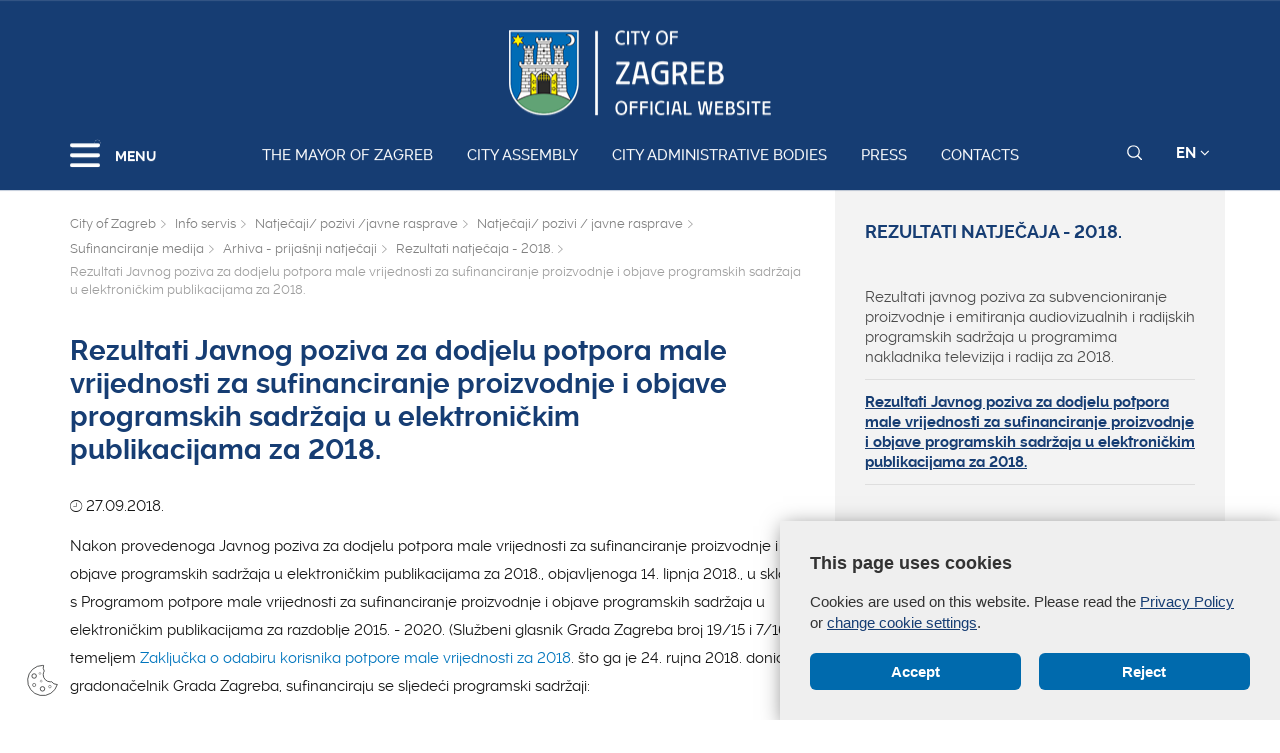

--- FILE ---
content_type: image/svg+xml
request_url: https://zagreb.hr/img/globaldizajn-logo.svg
body_size: 11112
content:
<?xml version="1.0" encoding="UTF-8" standalone="no"?>
<!-- Generator: Adobe Illustrator 16.0.0, SVG Export Plug-In . SVG Version: 6.00 Build 0)  -->

<svg
   xmlns:dc="http://purl.org/dc/elements/1.1/"
   xmlns:cc="http://creativecommons.org/ns#"
   xmlns:rdf="http://www.w3.org/1999/02/22-rdf-syntax-ns#"
   xmlns:svg="http://www.w3.org/2000/svg"
   xmlns="http://www.w3.org/2000/svg"
   xmlns:sodipodi="http://sodipodi.sourceforge.net/DTD/sodipodi-0.dtd"
   xmlns:inkscape="http://www.inkscape.org/namespaces/inkscape"
   version="1.1"
   x="0px"
   y="0px"
   width="70"
   height="17"
   viewBox="0 0 70.000002 16.999999"
   enable-background="new 0 0 595 842"
   xml:space="preserve"
   id="svg2"
   inkscape:version="0.92.2 (5c3e80d, 2017-08-06)"
   sodipodi:docname="globaldizajn-logo.svg"><metadata
     id="metadata41"><rdf:RDF><cc:Work
         rdf:about=""><dc:format>image/svg+xml</dc:format><dc:type
           rdf:resource="http://purl.org/dc/dcmitype/StillImage" /><dc:title></dc:title></cc:Work></rdf:RDF></metadata><defs
     id="defs39" /><sodipodi:namedview
     pagecolor="#ffffff"
     bordercolor="#666666"
     borderopacity="1"
     objecttolerance="10"
     gridtolerance="10"
     guidetolerance="10"
     inkscape:pageopacity="0"
     inkscape:pageshadow="2"
     inkscape:window-width="1920"
     inkscape:window-height="1017"
     id="namedview37"
     showgrid="false"
     fit-margin-top="0"
     fit-margin-left="0"
     fit-margin-right="0"
     fit-margin-bottom="0"
     inkscape:zoom="8.96912"
     inkscape:cx="28.6165"
     inkscape:cy="19.21994"
     inkscape:window-x="-8"
     inkscape:window-y="-8"
     inkscape:window-maximized="1"
     inkscape:current-layer="svg2" /><g
     id="Background"
     transform="translate(-108.667,-468.17148)" /><g
     id="Guides"
     transform="translate(-108.667,-468.17148)" /><g
     id="Foreground"
     transform="matrix(0.17468659,0,0,0.17468659,-18.759681,-68.028397)"><g
       id="g7"><g
         id="g9"><path
           d="m 173.298,479.399 c -6.82,-22.072 -20.147,-21.837 -23.212,-21.471 h -15.781 c 2.925,-4.471 4.96,-9.664 6.159,-13.28 9.996,-0.427 18.014,-8.628 18.014,-18.728 0,-3.228 -0.893,-6.221 -2.332,-8.879 l 3.826,-2.469 c 2.068,-1.334 2.662,-4.093 1.327,-6.163 -1.334,-2.068 -4.093,-2.664 -6.161,-1.329 l -4.999,3.23 c -2.993,-2.014 -6.591,-3.195 -10.465,-3.195 -10.373,0 -18.809,8.437 -18.809,18.805 0,7.486 4.427,13.909 10.774,16.935 -2.806,7.832 -7.203,15.15 -10.262,15.073 h -8.252 c -2.461,0 -4.458,1.994 -4.458,4.456 0,2.46 1.996,4.456 4.458,4.456 h 37.568 l 0.465,-0.072 c 0.346,-0.057 8.566,-1.104 13.622,15.263 0.729,2.349 3.224,3.667 5.575,2.941 2.35,-0.727 3.668,-3.223 2.943,-5.573 z m -43.523,-53.478 c 0,-5.453 4.44,-9.891 9.897,-9.891 5.455,0 9.891,4.438 9.891,9.891 0,5.459 -4.437,9.897 -9.891,9.897 -0.233,0 -1.412,-0.021 -2.731,-0.433 -4.124,-1.193 -7.166,-4.96 -7.166,-9.464 z"
           id="path11"
           inkscape:connector-curvature="0"
           style="fill:#acd154" /><g
           id="g13"><path
             d="m 168.673,434.19 v -39.833 c 0,-0.714 0.359,-1.071 1.075,-1.071 h 5.148 c 0.714,0 1.073,0.357 1.073,1.071 v 39.402 c 0,2.813 1.31,4.221 3.932,4.221 h 2.146 c 0.716,0 1.073,0.357 1.073,1.071 v 4.078 c 0,0.714 -0.357,1.073 -1.073,1.073 h -3.432 c -3.241,0 -5.744,-1.001 -7.509,-3.005 -1.622,-1.811 -2.433,-4.147 -2.433,-7.007 z"
             id="path15"
             inkscape:connector-curvature="0"
             style="clip-rule:evenodd;fill-rule:evenodd" /><path
             d="m 204.408,444.631 c -4.433,0 -8.056,-1.455 -10.869,-4.363 -2.813,-2.908 -4.219,-7.651 -4.219,-14.23 0,-6.532 1.406,-11.251 4.219,-14.159 2.813,-2.908 6.437,-4.363 10.869,-4.363 4.483,0 8.13,1.455 10.943,4.363 2.813,2.908 4.217,7.627 4.217,14.159 0,6.58 -1.405,11.323 -4.217,14.23 -2.813,2.908 -6.46,4.363 -10.943,4.363 z m 0,-30.607 c -3.146,0 -5.315,1.311 -6.508,3.934 -0.857,1.81 -1.286,4.504 -1.286,8.08 0,8.056 2.598,12.085 7.794,12.085 5.244,0 7.866,-4.029 7.866,-12.085 0,-3.624 -0.429,-6.34 -1.288,-8.151 -1.191,-2.575 -3.383,-3.863 -6.578,-3.863 z"
             id="path17"
             inkscape:connector-curvature="0"
             style="clip-rule:evenodd;fill-rule:evenodd" /><path
             d="m 246.228,444.631 c -3.505,0 -6.679,-1.478 -9.523,-4.435 v 2.933 c 0,0.714 -0.365,1.073 -1.094,1.073 h -5.105 c -0.729,0 -1.094,-0.359 -1.094,-1.073 v -48.772 c 0,-0.714 0.356,-1.071 1.074,-1.071 h 5.148 c 0.714,0 1.071,0.357 1.071,1.071 v 17.377 c 2.813,-2.813 5.985,-4.219 9.511,-4.219 5.054,0 8.605,1.932 10.656,5.792 1.478,2.861 2.217,7.104 2.217,12.729 0,5.674 -0.759,9.94 -2.273,12.801 -1.991,3.862 -5.52,5.794 -10.588,5.794 z m -9.523,-18.593 c 0,3.813 0.454,6.626 1.36,8.438 1.143,2.431 3.218,3.647 6.221,3.647 3.003,0 5.077,-1.216 6.221,-3.647 0.859,-1.812 1.288,-4.625 1.288,-8.438 0,-3.814 -0.429,-6.627 -1.288,-8.438 -1.145,-2.384 -3.218,-3.575 -6.221,-3.575 -3.003,0 -5.079,1.191 -6.221,3.575 -0.906,1.811 -1.36,4.624 -1.36,8.438 z"
             id="path19"
             inkscape:connector-curvature="0"
             style="clip-rule:evenodd;fill-rule:evenodd" /><path
             d="m 288.422,440.84 c -2.891,2.528 -6.088,3.791 -9.593,3.791 -3.791,0 -6.774,-0.882 -8.953,-2.646 -2.369,-1.907 -3.552,-4.72 -3.552,-8.438 0,-3.146 1.073,-5.674 3.219,-7.581 2.144,-1.907 5.243,-2.859 9.296,-2.859 h 9.583 v -2.574 c 0,-4.53 -2.646,-6.793 -7.938,-6.793 -3.146,0 -5.554,0.88 -7.222,2.646 -0.192,0.19 -0.431,0.285 -0.716,0.285 -0.763,0 -1.668,-0.5 -2.718,-1.501 -1.05,-1.001 -1.573,-1.86 -1.573,-2.574 0,-0.287 0.071,-0.5 0.215,-0.644 2.813,-2.957 6.912,-4.435 12.299,-4.435 9.965,0 14.947,4.149 14.947,12.444 v 23.169 c 0,0.714 -0.365,1.073 -1.094,1.073 h -5.108 c -0.729,0 -1.092,-0.359 -1.092,-1.073 z m -8.511,-12.657 c -4.339,0 -6.508,1.74 -6.508,5.22 0,3.433 2.217,5.148 6.651,5.148 2.908,0 5.028,-0.535 6.363,-1.608 1.336,-1.073 2.004,-3.017 2.004,-5.829 v -2.931 z"
             id="path21"
             inkscape:connector-curvature="0"
             style="clip-rule:evenodd;fill-rule:evenodd" /><path
             d="m 306.624,434.19 v -39.833 c 0,-0.714 0.357,-1.071 1.073,-1.071 h 5.148 c 0.716,0 1.073,0.357 1.073,1.071 v 39.402 c 0,2.813 1.311,4.221 3.934,4.221 h 2.146 c 0.714,0 1.073,0.357 1.073,1.071 v 4.078 c 0,0.714 -0.359,1.073 -1.073,1.073 h -3.434 c -3.242,0 -5.744,-1.001 -7.509,-3.005 -1.621,-1.811 -2.431,-4.147 -2.431,-7.007 z"
             id="path23"
             inkscape:connector-curvature="0"
             style="clip-rule:evenodd;fill-rule:evenodd" /><path
             d="m 349.724,440.196 c -2.844,2.957 -6.018,4.435 -9.523,4.435 -5.069,0 -8.598,-1.932 -10.588,-5.792 -1.515,-2.861 -2.273,-7.127 -2.273,-12.801 0,-5.626 0.762,-9.868 2.289,-12.729 2.002,-3.86 5.531,-5.792 10.584,-5.792 3.526,0 6.698,1.406 9.511,4.219 v -17.377 c 0,-0.714 0.357,-1.071 1.073,-1.071 h 5.148 c 0.716,0 1.073,0.357 1.073,1.071 v 48.772 c 0,0.714 -0.365,1.073 -1.094,1.073 h -5.106 c -0.729,0 -1.094,-0.359 -1.094,-1.073 z m -15.091,-14.158 c 0,3.813 0.454,6.626 1.36,8.438 1.145,2.431 3.218,3.647 6.221,3.647 3.003,0 5.077,-1.216 6.221,-3.647 0.859,-1.812 1.288,-4.625 1.288,-8.438 0,-3.814 -0.429,-6.627 -1.288,-8.438 -1.145,-2.384 -3.218,-3.575 -6.221,-3.575 -3.003,0 -5.077,1.191 -6.221,3.575 -0.906,1.811 -1.36,4.624 -1.36,8.438 z"
             id="path25"
             inkscape:connector-curvature="0"
             style="clip-rule:evenodd;fill-rule:evenodd" /><path
             d="m 367.469,396.146 c 0,-1.288 0.466,-2.396 1.395,-3.325 0.931,-0.929 2.039,-1.395 3.327,-1.395 1.286,0 2.394,0.465 3.325,1.395 0.929,0.929 1.395,2.037 1.395,3.325 0,1.288 -0.465,2.396 -1.395,3.325 -0.931,0.929 -2.039,1.395 -3.325,1.395 -1.288,0 -2.396,-0.466 -3.327,-1.395 -0.929,-0.929 -1.395,-2.037 -1.395,-3.325 z m 1.075,12.873 c 0,-0.716 0.357,-1.073 1.071,-1.073 h 5.148 c 0.716,0 1.075,0.357 1.075,1.073 v 34.11 c 0,0.714 -0.359,1.073 -1.075,1.073 h -5.148 c -0.714,0 -1.071,-0.359 -1.071,-1.073 z"
             id="path27"
             inkscape:connector-curvature="0"
             style="clip-rule:evenodd;fill-rule:evenodd" /><path
             d="m 384.831,438.767 c 0.047,-0.333 0.119,-0.549 0.213,-0.644 l 17.808,-23.67 h -15.948 c -0.716,0 -1.073,-0.357 -1.073,-1.073 v -4.361 c 0,-0.716 0.357,-1.073 1.073,-1.073 h 23.886 c 0.714,0 1.071,0.357 1.071,1.073 v 4.361 c -0.046,0.333 -0.118,0.549 -0.213,0.644 l -17.95,23.67 h 17.092 c 0.714,0 1.071,0.357 1.071,1.073 v 4.363 c 0,0.714 -0.357,1.073 -1.071,1.073 h -24.887 c -0.716,0 -1.073,-0.359 -1.073,-1.073 v -4.363 z"
             id="path29"
             inkscape:connector-curvature="0"
             style="clip-rule:evenodd;fill-rule:evenodd" /><path
             d="m 440.401,440.84 c -2.889,2.528 -6.085,3.791 -9.591,3.791 -3.791,0 -6.774,-0.882 -8.955,-2.646 -2.366,-1.907 -3.552,-4.72 -3.552,-8.438 0,-3.146 1.073,-5.674 3.218,-7.581 2.146,-1.907 5.244,-2.859 9.296,-2.859 h 9.583 v -2.574 c 0,-4.53 -2.646,-6.793 -7.938,-6.793 -3.146,0 -5.554,0.88 -7.222,2.646 -0.19,0.19 -0.429,0.285 -0.716,0.285 -0.762,0 -1.668,-0.5 -2.718,-1.501 -1.047,-1.001 -1.573,-1.86 -1.573,-2.574 0,-0.287 0.072,-0.5 0.215,-0.644 2.813,-2.957 6.914,-4.435 12.301,-4.435 9.963,0 14.945,4.149 14.945,12.444 v 23.169 c 0,0.714 -0.365,1.073 -1.094,1.073 h -5.105 c -0.729,0 -1.094,-0.359 -1.094,-1.073 z m -8.51,-12.657 c -4.337,0 -6.506,1.74 -6.506,5.22 0,3.433 2.215,5.148 6.65,5.148 2.908,0 5.03,-0.535 6.365,-1.608 1.335,-1.073 2.002,-3.017 2.002,-5.829 v -2.931 z"
             id="path31"
             inkscape:connector-curvature="0"
             style="clip-rule:evenodd;fill-rule:evenodd" /><path
             d="m 457.817,396.146 c 0,-1.288 0.466,-2.396 1.395,-3.325 0.929,-0.929 2.039,-1.395 3.325,-1.395 1.288,0 2.396,0.465 3.325,1.395 0.931,0.929 1.395,2.037 1.395,3.325 0,1.288 -0.463,2.396 -1.395,3.325 -0.929,0.929 -2.037,1.395 -3.325,1.395 -1.286,0 -2.396,-0.466 -3.325,-1.395 -0.929,-0.929 -1.395,-2.037 -1.395,-3.325 z m -5.005,62.859 c -0.716,0 -1.073,-0.359 -1.073,-1.075 v -4.076 c 0,-0.714 0.357,-1.073 1.073,-1.073 h 2.146 c 2.621,0 3.932,-1.406 3.932,-4.219 v -39.544 c 0,-0.716 0.357,-1.073 1.073,-1.073 h 5.148 c 0.716,0 1.073,0.357 1.073,1.073 v 39.973 c 0,2.91 -0.786,5.246 -2.359,7.009 -1.765,2.002 -4.291,3.005 -7.581,3.005 z"
             id="path33"
             inkscape:connector-curvature="0"
             style="clip-rule:evenodd;fill-rule:evenodd" /><path
             d="m 499.85,422.105 c 0,-2.718 -0.724,-4.769 -2.167,-6.151 -1.251,-1.286 -2.985,-1.93 -5.199,-1.93 -2.214,0 -3.994,0.644 -5.342,1.93 -1.492,1.432 -2.239,3.48 -2.239,6.151 v 21.024 c 0,0.714 -0.351,1.073 -1.051,1.073 h -5.047 c -0.703,0 -1.052,-0.359 -1.052,-1.073 v -34.11 c 0,-0.716 0.357,-1.073 1.073,-1.073 h 5.005 c 0.716,0 1.073,0.357 1.073,1.073 v 2.716 c 3.051,-2.813 6.27,-4.219 9.655,-4.219 4.052,0 7.199,1.239 9.439,3.719 2.097,2.433 3.146,5.697 3.146,9.798 v 22.097 c 0,0.714 -0.359,1.073 -1.073,1.073 h -5.15 c -0.714,0 -1.071,-0.359 -1.071,-1.073 z"
             id="path35"
             inkscape:connector-curvature="0"
             style="clip-rule:evenodd;fill-rule:evenodd" /></g></g></g></g></svg>

--- FILE ---
content_type: application/javascript
request_url: https://zagreb.hr/js/openWeather/openWeather.js
body_size: 6960
content:
/*!

Name: Open Weather
Dependencies: jQuery, OpenWeatherMap API
Author: Michael Lynch
Author URL: http://michaelynch.com
Date Created: August 28, 2013
Licensed under the MIT license

*/

;(function($) {

	$.fn.openWeather  = function(options) {

		// return if no element was bound
		// so chained events can continue
		if(!this.length) {
			return this;
		}

		// define default parameters
		var defaults = {
			descriptionTarget: null,
			maxTemperatureTarget: null,
			minTemperatureTarget: null,
			windSpeedTarget: null,
			humidityTarget: null,
			sunriseTarget: null,
			sunsetTarget: null,
			placeTarget: null,
			iconTarget: null,
			customIcons: null,
			units: 'c',
			city: null,
			lat: null,
			lng: null,
			key: null,
			lang: 'en',
			success: function() {},
			error: function(message) {}
		}

		// define plugin
		var plugin = this;

		// define element
		var el = $(this);

		// api URL
		var apiURL;

		// define settings
		plugin.settings = {}

		// merge defaults and options
		plugin.settings = $.extend({}, defaults, options);

		// define settings namespace
		var s = plugin.settings;

		// define basic api endpoint
		apiURL = '//api.openweathermap.org/data/2.5/weather?lang=' + s.lang;

		// if city isn't null
		if(s.city != null) {

		// define API url using city (and remove any spaces in city)
		apiURL += '&q='+s.city.replace(' ', '');

		} else if(s.lat != null && s.lng != null) {

			// define API url using lat and lng
			apiURL += '&lat='+s.lat+'&lon='+s.lng;
		}

		// if api key was supplied
		if(s.key != null) {

			// append api key paramater
			apiURL += '&appid=' + s.key;

		}

		// format time function
		var formatTime = function(unixTimestamp) {

			// define milliseconds using unix time stamp
			var milliseconds = unixTimestamp * 1000;

			// create a new date using milliseconds
			var date = new Date(milliseconds);

			// define hours
			var hours = date.getHours();

			// if hours are greater than 12
			if(hours > 12) {

				// calculate remaining hours in the day
				hoursRemaining = 24 - hours;

				// define hours as the reamining hours subtracted from a 12 hour day
				hours = 12 - hoursRemaining;
			}

			// define minutes
			var minutes = date.getMinutes();

			// convert minutes to a string
			minutes = minutes.toString();

			// if minutes has less than 2 characters
			if(minutes.length < 2) {

				// add a 0 to minutes
				minutes = 0 + minutes;
			}

			// construct time using hours and minutes
			var time = hours + ':' + minutes;

			return time;
		}

		$.ajax({
			type: 'GET',
			url: apiURL,
			dataType: 'jsonp',
			success: function(data) {

				// if units are 'f'
				if(s.units == 'f') {

					// define temperature as fahrenheit
					var temperature = Math.round(((data.main.temp - 273.15) * 1.8) + 32) + '°F';

					// define min temperature as fahrenheit
					var minTemperature = Math.round(((data.main.temp_min - 273.15) * 1.8) + 32) + '°F';

					// define max temperature as fahrenheit
					var maxTemperature = Math.round(((data.main.temp_max - 273.15) * 1.8) + 32) + '°F';

				} else {

					// define temperature as celsius
					var temperature = Math.round(data.main.temp - 273.15) + '°C';

					// define min temperature as celsius
					var minTemperature = Math.round(data.main.temp_min - 273.15) + '°C';

					// define max temperature as celsius
					var maxTemperature = Math.round(data.main.temp_max - 273.15) + '°C';
				}

				// set temperature
				el.html(temperature);

				// if minTemperatureTarget isn't null
				if(s.minTemperatureTarget != null) {

					// set minimum temperature
					$(s.minTemperatureTarget).text(minTemperature);
				}

				// if maxTemperatureTarget isn't null
				if(s.maxTemperatureTarget != null) {

					// set maximum temperature
					$(s.maxTemperatureTarget).text(maxTemperature);
				}

				// set weather description
				$(s.descriptionTarget).text(data.weather[0].description);

				// if iconTarget and default weather icon aren't null
				if(s.iconTarget != null && data.weather[0].icon != null) {

					// if customIcons isn't null
					if(s.customIcons != null) {

						// define the default icon name
						var defaultIconFileName = data.weather[0].icon;

						var iconName;

						var timeOfDay;

						// if default icon name contains the letter 'd'
						if(defaultIconFileName.indexOf('d') != -1) {

							// define time of day as day
							timeOfDay = 'day';

						} else {

							// define time of day as night
							timeOfDay = 'night';
						}

						// if icon is clear sky
						if(defaultIconFileName == '01d' || defaultIconFileName == '01n') {

							iconName = 'clear';
						}

						// if icon is clouds
						if(defaultIconFileName == '02d' || defaultIconFileName == '02n' || defaultIconFileName == '03d' || defaultIconFileName == '03n' || defaultIconFileName == '04d' || defaultIconFileName == '04n') {

							iconName = 'clouds';
						}

						// if icon is rain
						if(defaultIconFileName == '09d' || defaultIconFileName == '09n' || defaultIconFileName == '10d' || defaultIconFileName == '10n') {

							iconName = 'rain';
						}

						// if icon is thunderstorm
						if(defaultIconFileName == '11d' || defaultIconFileName == '11n') {

							iconName = 'storm';
						}

						// if icon is snow
						if(defaultIconFileName == '13d' || defaultIconFileName == '13n') {

							iconName = 'snow';
						}

						// if icon is mist
						if(defaultIconFileName == '50d' || defaultIconFileName == '50n') {

							iconName = 'mist';
						}

						// define custom icon URL
						var iconURL = s.customIcons+timeOfDay+'/'+iconName+'.png';

					} else {

						// define icon URL using default icon
						var iconURL = 'http://openweathermap.org/img/w/'+data.weather[0].icon+'.png';
					}

					// set iconTarget src attribute as iconURL
					$(s.iconTarget).attr('src', iconURL);
				}

				// if placeTarget isn't null
				if(s.placeTarget != null) {

					// set humidity
					$(s.placeTarget).text(data.name + ', ' + data.sys.country);
				}

				// if windSpeedTarget isn't null
				if(s.windSpeedTarget != null) {

					// set wind speed
					$(s.windSpeedTarget).text(Math.round(data.wind.speed) + ' Mps');
				}

				// if humidityTarget isn't null
				if(s.humidityTarget != null) {

					// set humidity
					$(s.humidityTarget).text(data.main.humidity + '%');
				}

				// if sunriseTarget isn't null
				if(s.sunriseTarget != null) {

					var sunrise = formatTime(data.sys.sunrise);

					// set humidity
					$(s.sunriseTarget).text(sunrise + ' AM');
				}

				// if sunriseTarget isn't null
				if(s.sunsetTarget != null) {

					var sunset = formatTime(data.sys.sunset);

					// set humidity
					$(s.sunsetTarget).text(sunset + ' PM');
				}

				// run success callback
				s.success.call(this);
			},

			error: function(jqXHR, textStatus, errorThrown) {

				// run error callback
				s.error.call(this, textStatus);
			}
		});
	}
})(jQuery);
